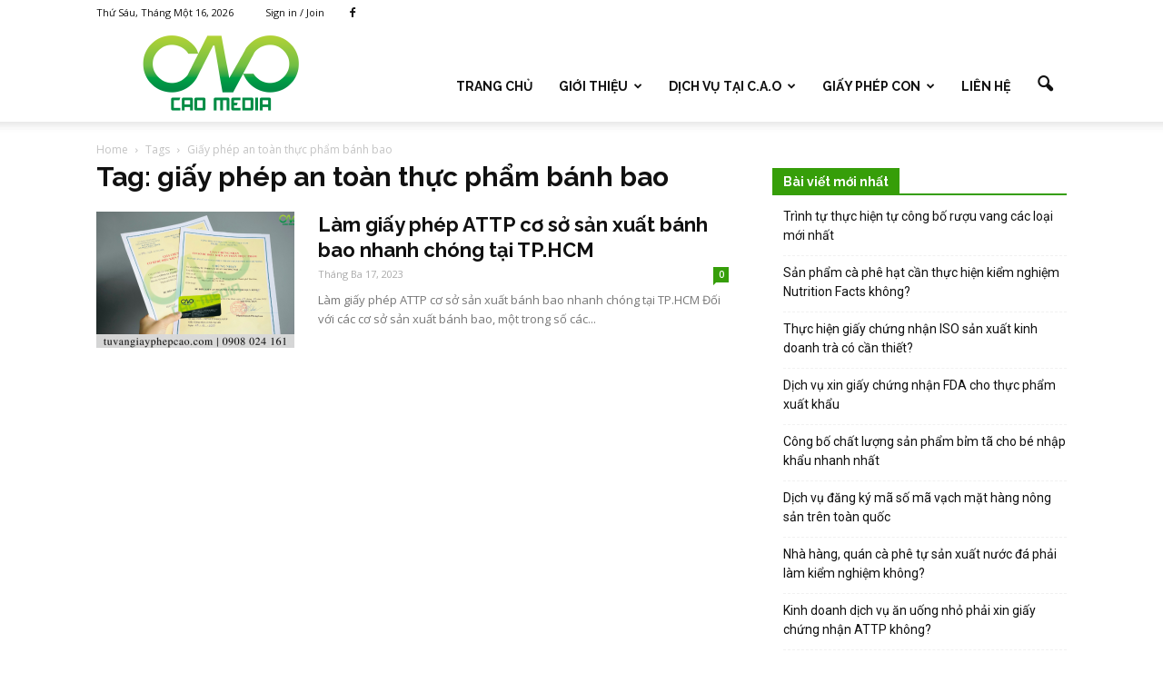

--- FILE ---
content_type: text/html; charset=UTF-8
request_url: https://giayphepkinhdoanhkhachsan.com/tag/giay-phep-an-toan-thuc-pham-banh-bao
body_size: 14085
content:
<!doctype html >
<!--[if IE 8]>    <html class="ie8" lang="en"> <![endif]-->
<!--[if IE 9]>    <html class="ie9" lang="en"> <![endif]-->
<!--[if gt IE 8]><!--> <html lang="vi" prefix="og: http://ogp.me/ns#"> <!--<![endif]-->
<head>
    <title>giấy phép an toàn thực phẩm bánh bao Archives - Dịch vụ giấy phép kinh doanh khách sạn</title>
    <meta charset="UTF-8" />
    <meta name="viewport" content="width=device-width, initial-scale=1.0">
    <link rel="pingback" href="https://giayphepkinhdoanhkhachsan.com/xmlrpc.php" />
    <link rel="icon" type="image/png" href="https://giayphepkinhdoanhkhachsan.com/wp-content/uploads/2016/04/Cao_media_favicon.png">
<!-- This site is optimized with the Yoast SEO plugin v8.1 - https://yoast.com/wordpress/plugins/seo/ -->
<link rel="canonical" href="https://giayphepkinhdoanhkhachsan.com/tag/giay-phep-an-toan-thuc-pham-banh-bao" />
<meta property="og:locale" content="vi_VN" />
<meta property="og:type" content="object" />
<meta property="og:title" content="giấy phép an toàn thực phẩm bánh bao Archives - Dịch vụ giấy phép kinh doanh khách sạn" />
<meta property="og:url" content="https://giayphepkinhdoanhkhachsan.com/tag/giay-phep-an-toan-thuc-pham-banh-bao" />
<meta property="og:site_name" content="Dịch vụ giấy phép kinh doanh khách sạn" />
<meta name="twitter:card" content="summary_large_image" />
<meta name="twitter:title" content="giấy phép an toàn thực phẩm bánh bao Archives - Dịch vụ giấy phép kinh doanh khách sạn" />
<!-- / Yoast SEO plugin. -->

<link rel="alternate" type="application/rss+xml" title="Dòng thông tin Dịch vụ giấy phép kinh doanh khách sạn &raquo;" href="https://giayphepkinhdoanhkhachsan.com/feed" />
<link rel="alternate" type="application/rss+xml" title="Dòng phản hồi Dịch vụ giấy phép kinh doanh khách sạn &raquo;" href="https://giayphepkinhdoanhkhachsan.com/comments/feed" />
<link rel="alternate" type="application/rss+xml" title="Dòng thông tin cho Thẻ Dịch vụ giấy phép kinh doanh khách sạn &raquo; giấy phép an toàn thực phẩm bánh bao" href="https://giayphepkinhdoanhkhachsan.com/tag/giay-phep-an-toan-thuc-pham-banh-bao/feed" />
<style type="text/css">
img.wp-smiley,
img.emoji {
	display: inline !important;
	border: none !important;
	box-shadow: none !important;
	height: 1em !important;
	width: 1em !important;
	margin: 0 .07em !important;
	vertical-align: -0.1em !important;
	background: none !important;
	padding: 0 !important;
}
</style>
<link rel='stylesheet' id='google_font_open_sans-css'  href='https://fonts.googleapis.com/css?family=Open+Sans%3A300italic%2C400italic%2C600italic%2C400%2C600%2C700&#038;subset=vietnamese&#038;ver=4.5.32' type='text/css' media='all' />
<link rel='stylesheet' id='google_font_roboto-css'  href='https://fonts.googleapis.com/css?family=Roboto%3A500%2C400italic%2C700%2C900%2C500italic%2C400%2C300&#038;subset=vietnamese&#038;ver=4.5.32' type='text/css' media='all' />
<link rel='stylesheet' id='google-fonts-style-css'  href='https://fonts.googleapis.com/css?family=Raleway%3A400%2C700&#038;subset=vietnamese&#038;ver=4.5.32' type='text/css' media='all' />
<link rel='stylesheet' id='js_composer_front-css'  href='https://giayphepkinhdoanhkhachsan.com/wp-content/plugins/js_composer/assets/css/js_composer.min.css?ver=4.11.2' type='text/css' media='all' />
<link rel='stylesheet' id='td-theme-css'  href='https://giayphepkinhdoanhkhachsan.com/wp-content/themes/Newspaper/style.css?ver=7.1.1' type='text/css' media='all' />
<link rel='stylesheet' id='td-theme-demo-style-css'  href='https://giayphepkinhdoanhkhachsan.com/wp-content/themes/Newspaper/includes/demos/health/demo_style.css?ver=7.1.1' type='text/css' media='all' />
      <script>
      if (document.location.protocol != "https:") {
          document.location = document.URL.replace(/^http:/i, "https:");
      }
      </script>
      <script type='text/javascript' src='https://giayphepkinhdoanhkhachsan.com/wp-includes/js/jquery/jquery.js?ver=1.12.4'></script>
<script type='text/javascript' src='https://giayphepkinhdoanhkhachsan.com/wp-includes/js/jquery/jquery-migrate.min.js?ver=1.4.1'></script>
<link rel='https://api.w.org/' href='https://giayphepkinhdoanhkhachsan.com/wp-json/' />
<link rel="EditURI" type="application/rsd+xml" title="RSD" href="https://giayphepkinhdoanhkhachsan.com/xmlrpc.php?rsd" />
<link rel="wlwmanifest" type="application/wlwmanifest+xml" href="https://giayphepkinhdoanhkhachsan.com/wp-includes/wlwmanifest.xml" /> 
<meta name="generator" content="WordPress 4.5.32" />
<script>
  (function(i,s,o,g,r,a,m){i['GoogleAnalyticsObject']=r;i[r]=i[r]||function(){
  (i[r].q=i[r].q||[]).push(arguments)},i[r].l=1*new Date();a=s.createElement(o),
  m=s.getElementsByTagName(o)[0];a.async=1;a.src=g;m.parentNode.insertBefore(a,m)
  })(window,document,'script','https://www.google-analytics.com/analytics.js','ga');

  ga('create', 'UA-78959274-1', 'auto');
  ga('send', 'pageview');

</script>


<meta name="google-site-verification" content="iQJop9mUxy7DXY0tBGYKPZRk63Z5oxrrS0UHkulsEy4" /><!--[if IE 7]>
<link rel="stylesheet" href="https://giayphepkinhdoanhkhachsan.com/wp-content/plugins/wp-review-pro/assets/css/wp-review-ie7.css">
<![endif]-->
<!--[if lt IE 9]><script src="https://html5shim.googlecode.com/svn/trunk/html5.js"></script><![endif]-->
    <meta name="generator" content="Powered by Visual Composer - drag and drop page builder for WordPress."/>
<!--[if lte IE 9]><link rel="stylesheet" type="text/css" href="https://giayphepkinhdoanhkhachsan.com/wp-content/plugins/js_composer/assets/css/vc_lte_ie9.min.css" media="screen"><![endif]--><!--[if IE  8]><link rel="stylesheet" type="text/css" href="https://giayphepkinhdoanhkhachsan.com/wp-content/plugins/js_composer/assets/css/vc-ie8.min.css" media="screen"><![endif]-->
<!-- JS generated by theme -->

<script>
    
    

	    var tdBlocksArray = []; //here we store all the items for the current page

	    //td_block class - each ajax block uses a object of this class for requests
	    function tdBlock() {
		    this.id = '';
		    this.block_type = 1; //block type id (1-234 etc)
		    this.atts = '';
		    this.td_column_number = '';
		    this.td_current_page = 1; //
		    this.post_count = 0; //from wp
		    this.found_posts = 0; //from wp
		    this.max_num_pages = 0; //from wp
		    this.td_filter_value = ''; //current live filter value
		    this.is_ajax_running = false;
		    this.td_user_action = ''; // load more or infinite loader (used by the animation)
		    this.header_color = '';
		    this.ajax_pagination_infinite_stop = ''; //show load more at page x
	    }


        // td_js_generator - mini detector
        (function(){
            var htmlTag = document.getElementsByTagName("html")[0];

            if ( navigator.userAgent.indexOf("MSIE 10.0") > -1 ) {
                htmlTag.className += ' ie10';
            }

            if ( !!navigator.userAgent.match(/Trident.*rv\:11\./) ) {
                htmlTag.className += ' ie11';
            }

            if ( /(iPad|iPhone|iPod)/g.test(navigator.userAgent) ) {
                htmlTag.className += ' td-md-is-ios';
            }

            var user_agent = navigator.userAgent.toLowerCase();
            if ( user_agent.indexOf("android") > -1 ) {
                htmlTag.className += ' td-md-is-android';
            }

            if ( -1 !== navigator.userAgent.indexOf('Mac OS X')  ) {
                htmlTag.className += ' td-md-is-os-x';
            }

            if ( /chrom(e|ium)/.test(navigator.userAgent.toLowerCase()) ) {
               htmlTag.className += ' td-md-is-chrome';
            }

            if ( -1 !== navigator.userAgent.indexOf('Firefox') ) {
                htmlTag.className += ' td-md-is-firefox';
            }

            if ( -1 !== navigator.userAgent.indexOf('Safari') && -1 === navigator.userAgent.indexOf('Chrome') ) {
                htmlTag.className += ' td-md-is-safari';
            }

        })();




        var tdLocalCache = {};

        ( function () {
            "use strict";

            tdLocalCache = {
                data: {},
                remove: function (resource_id) {
                    delete tdLocalCache.data[resource_id];
                },
                exist: function (resource_id) {
                    return tdLocalCache.data.hasOwnProperty(resource_id) && tdLocalCache.data[resource_id] !== null;
                },
                get: function (resource_id) {
                    return tdLocalCache.data[resource_id];
                },
                set: function (resource_id, cachedData) {
                    tdLocalCache.remove(resource_id);
                    tdLocalCache.data[resource_id] = cachedData;
                }
            };
        })();

    
    
var tds_login_sing_in_widget="show";
var td_viewport_interval_list=[{"limitBottom":767,"sidebarWidth":228},{"limitBottom":1018,"sidebarWidth":300},{"limitBottom":1140,"sidebarWidth":324}];
var td_animation_stack_effect="type0";
var tds_animation_stack=true;
var td_animation_stack_specific_selectors=".entry-thumb, img";
var td_animation_stack_general_selectors=".td-animation-stack img, .post img";
var tds_general_modal_image="yes";
var td_ajax_url="https:\/\/giayphepkinhdoanhkhachsan.com\/wp-admin\/admin-ajax.php?td_theme_name=Newspaper&v=7.1.1";
var td_get_template_directory_uri="https:\/\/giayphepkinhdoanhkhachsan.com\/wp-content\/themes\/Newspaper";
var tds_snap_menu="";
var tds_logo_on_sticky="";
var tds_header_style="7";
var td_please_wait="Please wait...";
var td_email_user_pass_incorrect="User or password incorrect!";
var td_email_user_incorrect="Email or username incorrect!";
var td_email_incorrect="Email incorrect!";
var tds_more_articles_on_post_enable="";
var tds_more_articles_on_post_time_to_wait="";
var tds_more_articles_on_post_pages_distance_from_top=0;
var tds_theme_color_site_wide="#369e09";
var tds_smart_sidebar="enabled";
var tdThemeName="Newspaper";
var td_magnific_popup_translation_tPrev="Previous (Left arrow key)";
var td_magnific_popup_translation_tNext="Next (Right arrow key)";
var td_magnific_popup_translation_tCounter="%curr% of %total%";
var td_magnific_popup_translation_ajax_tError="The content from %url% could not be loaded.";
var td_magnific_popup_translation_image_tError="The image #%curr% could not be loaded.";
var tdsDateFormat="l, F j, Y";
var tdDateNamesI18n={"month_names":["Th\u00e1ng M\u1ed9t","Th\u00e1ng Hai","Th\u00e1ng Ba","Th\u00e1ng T\u01b0","Th\u00e1ng N\u0103m","Th\u00e1ng S\u00e1u","Th\u00e1ng B\u1ea3y","Th\u00e1ng T\u00e1m","Th\u00e1ng Ch\u00edn","Th\u00e1ng M\u01b0\u1eddi","Th\u00e1ng M\u01b0\u1eddi M\u1ed9t","Th\u00e1ng M\u01b0\u1eddi Hai"],"month_names_short":["Th1","Th2","Th3","Th4","Th5","Th6","Th7","Th8","Th9","Th10","Th11","Th12"],"day_names":["Ch\u1ee7 Nh\u1eadt","Th\u1ee9 Hai","Th\u1ee9 Ba","Th\u1ee9 T\u01b0","Th\u1ee9 N\u0103m","Th\u1ee9 S\u00e1u","Th\u1ee9 B\u1ea3y"],"day_names_short":["CN","T2","T3","T4","T5","T6","T7"]};
var td_ad_background_click_link="";
var td_ad_background_click_target="";
</script>


<!-- Header style compiled by theme -->

<style>
    
.td-header-wrap .black-menu .sf-menu > .current-menu-item > a,
    .td-header-wrap .black-menu .sf-menu > .current-menu-ancestor > a,
    .td-header-wrap .black-menu .sf-menu > .current-category-ancestor > a,
    .td-header-wrap .black-menu .sf-menu > li > a:hover,
    .td-header-wrap .black-menu .sf-menu > .sfHover > a,
    .td-header-style-12 .td-header-menu-wrap-full,
    .sf-menu > .current-menu-item > a:after,
    .sf-menu > .current-menu-ancestor > a:after,
    .sf-menu > .current-category-ancestor > a:after,
    .sf-menu > li:hover > a:after,
    .sf-menu > .sfHover > a:after,
    .sf-menu ul .td-menu-item > a:hover,
    .sf-menu ul .sfHover > a,
    .sf-menu ul .current-menu-ancestor > a,
    .sf-menu ul .current-category-ancestor > a,
    .sf-menu ul .current-menu-item > a,
    .td-header-style-12 .td-affix,
    .header-search-wrap .td-drop-down-search:after,
    .header-search-wrap .td-drop-down-search .btn:hover,
    input[type=submit]:hover,
    .td-read-more a,
    .td-post-category:hover,
    .td-grid-style-1.td-hover-1 .td-big-grid-post:hover .td-post-category,
    .td-grid-style-5.td-hover-1 .td-big-grid-post:hover .td-post-category,
    .td_top_authors .td-active .td-author-post-count,
    .td_top_authors .td-active .td-author-comments-count,
    .td_top_authors .td_mod_wrap:hover .td-author-post-count,
    .td_top_authors .td_mod_wrap:hover .td-author-comments-count,
    .td-404-sub-sub-title a:hover,
    .td-search-form-widget .wpb_button:hover,
    .td-rating-bar-wrap div,
    .td_category_template_3 .td-current-sub-category,
    .mfp-content .td-login-wrap .btn,
    .mfp-content .td_display_err,
    .mfp-content .td_display_msg_ok,
    .dropcap,
    .td_wrapper_video_playlist .td_video_controls_playlist_wrapper,
    .wpb_default,
    .wpb_default:hover,
    .td-left-smart-list:hover,
    .td-right-smart-list:hover,
    .woocommerce-checkout .woocommerce input.button:hover,
    .woocommerce-page .woocommerce a.button:hover,
    .woocommerce-account div.woocommerce .button:hover,
    #bbpress-forums button:hover,
    .bbp_widget_login .button:hover,
    .td-footer-wrapper .td-post-category,
    .td-footer-wrapper .widget_product_search input[type="submit"]:hover,
    .woocommerce .product a.button:hover,
    .woocommerce .product #respond input#submit:hover,
    .woocommerce .checkout input#place_order:hover,
    .woocommerce .woocommerce.widget .button:hover,
    .single-product .product .summary .cart .button:hover,
    .woocommerce-cart .woocommerce table.cart .button:hover,
    .woocommerce-cart .woocommerce .shipping-calculator-form .button:hover,
    .td-next-prev-wrap a:hover,
    .td-load-more-wrap a:hover,
    .td-post-small-box a:hover,
    .page-nav .current,
    .page-nav:first-child > div,
    .td_category_template_8 .td-category-header .td-category a.td-current-sub-category,
    .td_category_template_4 .td-category-siblings .td-category a:hover,
    #bbpress-forums .bbp-pagination .current,
    #bbpress-forums #bbp-single-user-details #bbp-user-navigation li.current a,
    .td-theme-slider:hover .slide-meta-cat a,
    a.vc_btn-black:hover,
    .td-trending-now-wrapper:hover .td-trending-now-title,
    .td-scroll-up,
    .td-smart-list-button:hover,
    .td-weather-information:before,
    .td-weather-week:before,
    .td_block_exchange .td-exchange-header:before,
    .td_block_big_grid_9.td-grid-style-1 .td-post-category,
    .td_block_big_grid_9.td-grid-style-5 .td-post-category,
    .td-grid-style-6.td-hover-1 .td-module-thumb:after {
        background-color: #369e09;
    }

    .woocommerce .woocommerce-message .button:hover,
    .woocommerce .woocommerce-error .button:hover,
    .woocommerce .woocommerce-info .button:hover {
        background-color: #369e09 !important;
    }

    .woocommerce .product .onsale,
    .woocommerce.widget .ui-slider .ui-slider-handle {
        background: none #369e09;
    }

    .woocommerce.widget.widget_layered_nav_filters ul li a {
        background: none repeat scroll 0 0 #369e09 !important;
    }

    a,
    cite a:hover,
    .td_mega_menu_sub_cats .cur-sub-cat,
    .td-mega-span h3 a:hover,
    .td_mod_mega_menu:hover .entry-title a,
    .header-search-wrap .result-msg a:hover,
    .top-header-menu li a:hover,
    .top-header-menu .current-menu-item > a,
    .top-header-menu .current-menu-ancestor > a,
    .top-header-menu .current-category-ancestor > a,
    .td-social-icon-wrap > a:hover,
    .td-header-sp-top-widget .td-social-icon-wrap a:hover,
    .td-page-content blockquote p,
    .td-post-content blockquote p,
    .mce-content-body blockquote p,
    .comment-content blockquote p,
    .wpb_text_column blockquote p,
    .td_block_text_with_title blockquote p,
    .td_module_wrap:hover .entry-title a,
    .td-subcat-filter .td-subcat-list a:hover,
    .td-subcat-filter .td-subcat-dropdown a:hover,
    .td_quote_on_blocks,
    .dropcap2,
    .dropcap3,
    .td_top_authors .td-active .td-authors-name a,
    .td_top_authors .td_mod_wrap:hover .td-authors-name a,
    .td-post-next-prev-content a:hover,
    .author-box-wrap .td-author-social a:hover,
    .td-author-name a:hover,
    .td-author-url a:hover,
    .td_mod_related_posts:hover h3 > a,
    .td-post-template-11 .td-related-title .td-related-left:hover,
    .td-post-template-11 .td-related-title .td-related-right:hover,
    .td-post-template-11 .td-related-title .td-cur-simple-item,
    .td-post-template-11 .td_block_related_posts .td-next-prev-wrap a:hover,
    .comment-reply-link:hover,
    .logged-in-as a:hover,
    #cancel-comment-reply-link:hover,
    .td-search-query,
    .td-category-header .td-pulldown-category-filter-link:hover,
    .td-category-siblings .td-subcat-dropdown a:hover,
    .td-category-siblings .td-subcat-dropdown a.td-current-sub-category,
    .mfp-content .td-login-wrap .td-login-info-text a:hover,
    .widget a:hover,
    .widget_calendar tfoot a:hover,
    .woocommerce a.added_to_cart:hover,
    #bbpress-forums li.bbp-header .bbp-reply-content span a:hover,
    #bbpress-forums .bbp-forum-freshness a:hover,
    #bbpress-forums .bbp-topic-freshness a:hover,
    #bbpress-forums .bbp-forums-list li a:hover,
    #bbpress-forums .bbp-forum-title:hover,
    #bbpress-forums .bbp-topic-permalink:hover,
    #bbpress-forums .bbp-topic-started-by a:hover,
    #bbpress-forums .bbp-topic-started-in a:hover,
    #bbpress-forums .bbp-body .super-sticky li.bbp-topic-title .bbp-topic-permalink,
    #bbpress-forums .bbp-body .sticky li.bbp-topic-title .bbp-topic-permalink,
    .widget_display_replies .bbp-author-name,
    .widget_display_topics .bbp-author-name,
    .footer-text-wrap .footer-email-wrap a,
    .td-subfooter-menu li a:hover,
    .footer-social-wrap a:hover,
    a.vc_btn-black:hover,
    .td-smart-list-dropdown-wrap .td-smart-list-button:hover,
    .td_module_17 .td-read-more a:hover,
    .td_module_18 .td-read-more a:hover,
    .td_module_19 .td-post-author-name a:hover,
    .td-instagram-user a {
        color: #369e09;
    }

    .mfp-content .td_login_tab_focus,
    a.vc_btn-black.vc_btn_square_outlined:hover,
    a.vc_btn-black.vc_btn_outlined:hover,
    .td-mega-menu-page .wpb_content_element ul li a:hover {
        color: #369e09 !important;
    }

    .td-next-prev-wrap a:hover,
    .td-load-more-wrap a:hover,
    .td-post-small-box a:hover,
    .page-nav .current,
    .page-nav:first-child > div,
    .td_category_template_8 .td-category-header .td-category a.td-current-sub-category,
    .td_category_template_4 .td-category-siblings .td-category a:hover,
    #bbpress-forums .bbp-pagination .current,
    .mfp-content .td-login-panel-title,
    .post .td_quote_box,
    .page .td_quote_box,
    a.vc_btn-black:hover {
        border-color: #369e09;
    }

    .td_wrapper_video_playlist .td_video_currently_playing:after {
        border-color: #369e09 !important;
    }

    .header-search-wrap .td-drop-down-search:before {
        border-color: transparent transparent #369e09 transparent;
    }

    .block-title > span,
    .block-title > a,
    .block-title > label,
    .widgettitle,
    .widgettitle:after,
    .td-trending-now-title,
    .td-trending-now-wrapper:hover .td-trending-now-title,
    .wpb_tabs li.ui-tabs-active a,
    .wpb_tabs li:hover a,
    .vc_tta-container .vc_tta-color-grey.vc_tta-tabs-position-top.vc_tta-style-classic .vc_tta-tabs-container .vc_tta-tab.vc_active > a,
    .vc_tta-container .vc_tta-color-grey.vc_tta-tabs-position-top.vc_tta-style-classic .vc_tta-tabs-container .vc_tta-tab:hover > a,
    .td-related-title .td-cur-simple-item,
    .woocommerce .product .products h2,
    .td-subcat-filter .td-subcat-dropdown:hover .td-subcat-more {
    	background-color: #369e09;
    }

    .woocommerce div.product .woocommerce-tabs ul.tabs li.active {
    	background-color: #369e09 !important;
    }

    .block-title,
    .td-related-title,
    .wpb_tabs .wpb_tabs_nav,
    .vc_tta-container .vc_tta-color-grey.vc_tta-tabs-position-top.vc_tta-style-classic .vc_tta-tabs-container,
    .woocommerce div.product .woocommerce-tabs ul.tabs:before {
        border-color: #369e09;
    }
    .td_block_wrap .td-subcat-item .td-cur-simple-item {
	    color: #369e09;
	}


    
    .td-grid-style-4 .entry-title
    {
        background-color: rgba(54, 158, 9, 0.7);
    }

    
    .td-header-wrap .td-header-top-menu-full,
    .td-header-wrap .top-header-menu .sub-menu {
        background-color: #ffffff;
    }
    .td-header-style-8 .td-header-top-menu-full {
        background-color: transparent;
    }
    .td-header-style-8 .td-header-top-menu-full .td-header-top-menu {
        background-color: #ffffff;
        padding-left: 15px;
        padding-right: 15px;
    }

    .td-header-wrap .td-header-top-menu-full .td-header-top-menu,
    .td-header-wrap .td-header-top-menu-full {
        border-bottom: none;
    }


    
    .td-header-top-menu,
    .td-header-top-menu a,
    .td-header-wrap .td-header-top-menu-full .td-header-top-menu,
    .td-header-wrap .td-header-top-menu-full a,
    .td-header-style-8 .td-header-top-menu,
    .td-header-style-8 .td-header-top-menu a {
        color: #111111;
    }

    
    .top-header-menu .current-menu-item > a,
    .top-header-menu .current-menu-ancestor > a,
    .top-header-menu .current-category-ancestor > a,
    .top-header-menu li a:hover {
        color: #51e2cd;
    }

    
    .td-header-wrap .td-header-sp-top-widget .td-icon-font {
        color: #111111;
    }

    
    .td-header-wrap .td-header-sp-top-widget i.td-icon-font:hover {
        color: #51e2cd;
    }


    
    .td-header-wrap .td-header-menu-wrap-full,
    .sf-menu > .current-menu-ancestor > a,
    .sf-menu > .current-category-ancestor > a,
    .td-header-menu-wrap.td-affix,
    .td-header-style-3 .td-header-main-menu,
    .td-header-style-3 .td-affix .td-header-main-menu,
    .td-header-style-4 .td-header-main-menu,
    .td-header-style-4 .td-affix .td-header-main-menu,
    .td-header-style-8 .td-header-menu-wrap.td-affix,
    .td-header-style-8 .td-header-top-menu-full {
		background-color: #ffffff;
    }


    .td-boxed-layout .td-header-style-3 .td-header-menu-wrap,
    .td-boxed-layout .td-header-style-4 .td-header-menu-wrap {
    	background-color: #ffffff !important;
    }


    @media (min-width: 1019px) {
        .td-header-style-1 .td-header-sp-recs,
        .td-header-style-1 .td-header-sp-logo {
            margin-bottom: 28px;
        }
    }

    @media (min-width: 768px) and (max-width: 1018px) {
        .td-header-style-1 .td-header-sp-recs,
        .td-header-style-1 .td-header-sp-logo {
            margin-bottom: 14px;
        }
    }

    .td-header-style-7 .td-header-top-menu {
        border-bottom: none;
    }


    
    .sf-menu ul .td-menu-item > a:hover,
    .sf-menu ul .sfHover > a,
    .sf-menu ul .current-menu-ancestor > a,
    .sf-menu ul .current-category-ancestor > a,
    .sf-menu ul .current-menu-item > a,
    .sf-menu > .current-menu-item > a:after,
    .sf-menu > .current-menu-ancestor > a:after,
    .sf-menu > .current-category-ancestor > a:after,
    .sf-menu > li:hover > a:after,
    .sf-menu > .sfHover > a:after,
    .td_block_mega_menu .td-next-prev-wrap a:hover,
    .td-mega-span .td-post-category:hover,
    .td-header-wrap .black-menu .sf-menu > li > a:hover,
    .td-header-wrap .black-menu .sf-menu > .current-menu-ancestor > a,
    .td-header-wrap .black-menu .sf-menu > .sfHover > a,
    .header-search-wrap .td-drop-down-search:after,
    .header-search-wrap .td-drop-down-search .btn:hover,
    .td-header-wrap .black-menu .sf-menu > .current-menu-item > a,
    .td-header-wrap .black-menu .sf-menu > .current-menu-ancestor > a,
    .td-header-wrap .black-menu .sf-menu > .current-category-ancestor > a {
        background-color: #51e2cd;
    }


    .td_block_mega_menu .td-next-prev-wrap a:hover {
        border-color: #51e2cd;
    }

    .header-search-wrap .td-drop-down-search:before {
        border-color: transparent transparent #51e2cd transparent;
    }

    .td_mega_menu_sub_cats .cur-sub-cat,
    .td_mod_mega_menu:hover .entry-title a {
        color: #51e2cd;
    }


    
    .td-header-wrap .td-header-menu-wrap .sf-menu > li > a,
    .td-header-wrap .header-search-wrap .td-icon-search {
        color: #111111;
    }


    
    .td-footer-wrapper {
        background-color: #004902;
    }

    
    .post .td-post-header .entry-title {
        color: #222222;
    }
    .td_module_15 .entry-title a {
        color: #222222;
    }

    
    .td-footer-wrapper::before {
        background-size: 100% auto;
    }

    
    .td-footer-wrapper::before {
        opacity: 0.3;
    }



    
    ul.sf-menu > .td-menu-item > a {
        font-family:Raleway;
	
    }
    
    .sf-menu ul .td-menu-item a {
        font-family:Raleway;
	
    }
	
    .td-mobile-content .td-mobile-main-menu > li > a {
        font-family:Raleway;
	
    }
    
    .td-mobile-content .sub-menu a {
        font-family:Raleway;
	
    }



	
    .block-title > span,
    .block-title > a,
    .widgettitle,
    .td-trending-now-title,
    .wpb_tabs li a,
    .vc_tta-container .vc_tta-color-grey.vc_tta-tabs-position-top.vc_tta-style-classic .vc_tta-tabs-container .vc_tta-tab > a,
    .td-related-title a,
    .woocommerce div.product .woocommerce-tabs ul.tabs li a,
    .woocommerce .product .products h2 {
        font-family:Raleway;
	font-weight:bold;
	
    }
    
	.td_module_wrap .td-module-title {
		font-family:Raleway;
	
	}
     
    .td_module_1 .td-module-title {
    	font-weight:bold;
	
    }
    
    .td_module_2 .td-module-title {
    	font-weight:bold;
	
    }
    
    .td_module_3 .td-module-title {
    	font-weight:bold;
	
    }
    
    .td_module_4 .td-module-title {
    	font-weight:bold;
	
    }
    
    .td_module_5 .td-module-title {
    	font-weight:bold;
	
    }
    
    .td_module_6 .td-module-title {
    	font-weight:bold;
	
    }
    
    .td_module_7 .td-module-title {
    	font-weight:bold;
	
    }
    
    .td_module_8 .td-module-title {
    	font-weight:bold;
	
    }
    
    .td_module_9 .td-module-title {
    	font-weight:bold;
	
    }
    
    .td_module_10 .td-module-title {
    	font-weight:bold;
	
    }
    
    .td_module_11 .td-module-title {
    	font-weight:bold;
	
    }
    
    .td_module_12 .td-module-title {
    	font-weight:bold;
	
    }
    
    .td_module_13 .td-module-title {
    	font-weight:bold;
	
    }
    
    .td_module_14 .td-module-title {
    	font-weight:bold;
	
    }
    
    .td_module_15 .entry-title {
    	font-weight:bold;
	
    }
    
    .td_module_16 .td-module-title {
    	font-weight:bold;
	
    }
    
	.td_block_trending_now .entry-title a,
	.td-theme-slider .td-module-title a,
    .td-big-grid-post .entry-title {
		font-family:Raleway;
	
	}
    
    .td_module_mx1 .td-module-title a {
    	font-weight:bold;
	
    }
    
    .td_module_mx2 .td-module-title a {
    	font-weight:bold;
	
    }
    
    .td_module_mx3 .td-module-title a {
    	font-weight:bold;
	
    }
    
    .td_module_mx4 .td-module-title a {
    	font-weight:bold;
	
    }
    
    .td_module_mx7 .td-module-title a {
    	font-weight:bold;
	
    }
    
    .td_module_mx8 .td-module-title a {
    	font-weight:bold;
	
    }
    
    .td_block_trending_now .entry-title a {
    	font-weight:bold;
	
    }
    
    .td-theme-slider.iosSlider-col-1 .td-module-title a {
        font-weight:bold;
	
    }
    
    .td-theme-slider.iosSlider-col-2 .td-module-title a {
        font-weight:bold;
	
    }
    
    .td-theme-slider.iosSlider-col-3 .td-module-title a {
        font-weight:bold;
	
    }
    
    .td-big-grid-post.td-big-thumb .td-big-grid-meta,
    .td-big-thumb .td-big-grid-meta .entry-title {
        font-weight:bold;
	
    }
    
    .td-big-grid-post.td-medium-thumb .td-big-grid-meta,
    .td-medium-thumb .td-big-grid-meta .entry-title {
        font-weight:bold;
	
    }
    
    .td-big-grid-post.td-small-thumb .td-big-grid-meta,
    .td-small-thumb .td-big-grid-meta .entry-title {
        font-weight:bold;
	
    }
    
    .td-big-grid-post.td-tiny-thumb .td-big-grid-meta,
    .td-tiny-thumb .td-big-grid-meta .entry-title {
        font-weight:bold;
	
    }
    
    .homepage-post .td-post-template-8 .td-post-header .entry-title {
        font-weight:bold;
	
    }


    
	.post .td-post-header .entry-title {
		font-family:Raleway;
	
	}
    
    .td-post-template-default .td-post-header .entry-title {
        font-weight:bold;
	
    }
    
    .td-post-template-1 .td-post-header .entry-title {
        font-weight:bold;
	
    }
    
    .td-post-template-2 .td-post-header .entry-title {
        font-weight:bold;
	
    }
    
    .td-post-template-3 .td-post-header .entry-title {
        font-weight:bold;
	
    }
    
    .td-post-template-4 .td-post-header .entry-title {
        font-weight:bold;
	
    }
    
    .td-post-template-5 .td-post-header .entry-title {
        font-weight:bold;
	
    }
    
    .td-post-template-6 .td-post-header .entry-title {
        font-weight:bold;
	
    }
    
    .td-post-template-7 .td-post-header .entry-title {
        font-weight:bold;
	
    }
    
    .td-post-template-8 .td-post-header .entry-title {
        font-weight:bold;
	
    }
    
    .td-post-template-9 .td-post-header .entry-title {
        font-weight:bold;
	
    }
    
    .td-post-template-10 .td-post-header .entry-title {
        font-weight:bold;
	
    }
    
    .td-post-template-11 .td-post-header .entry-title {
        font-weight:bold;
	
    }
    
    .td-post-template-12 .td-post-header .entry-title {
        font-weight:bold;
	
    }
    
    .td-page-title,
    .woocommerce-page .page-title,
    .td-category-title-holder .td-page-title {
    	font-family:Raleway;
	font-weight:bold;
	
    }



/* Style generated by theme for demo: health */

.td-health .td-module-comments a {
        	background-color: #369e09;
    	}
    	.td-health .td-module-comments a:after {
        	border-color: #369e09 transparent transparent transparent;
    	}

    	
    	.td-health .td-header-style-6 .sf-menu > li > a:hover,
	    .td-health .td-header-style-6 .sf-menu > .sfHover > a,
	    .td-health .td-header-style-6 .sf-menu > .current-menu-item > a,
	    .td-health .td-header-style-6 .sf-menu > .current-menu-ancestor > a,
	    .td-health .td-header-style-6 .sf-menu > .current-category-ancestor > a {
	        color: #51e2cd !important;
	    }
</style>

<noscript><style type="text/css"> .wpb_animate_when_almost_visible { opacity: 1; }</style></noscript></head>

<body data-rsssl=1 class="archive tag tag-giay-phep-an-toan-thuc-pham-banh-bao tag-10139 td-health white-menu wpb-js-composer js-comp-ver-4.11.2 vc_responsive td-animation-stack-type0 td-full-layout" itemscope="itemscope" itemtype="https://schema.org/WebPage">

        <div class="td-scroll-up"><i class="td-icon-menu-up"></i></div>
    
    <div class="td-menu-background"></div>
<div id="td-mobile-nav">
    <div class="td-mobile-container">
        <!-- mobile menu top section -->
        <div class="td-menu-socials-wrap">
            <!-- socials -->
            <div class="td-menu-socials">
                
        <span class="td-social-icon-wrap">
            <a target="_blank" href="https://www.facebook.com/giayphepvesinhantoanthucpham/" title="Facebook">
                <i class="td-icon-font td-icon-facebook"></i>
            </a>
        </span>            </div>
            <!-- close button -->
            <div class="td-mobile-close">
                <a href="#"><i class="td-icon-close-mobile"></i></a>
            </div>
        </div>

        <!-- login section -->
                    <div class="td-menu-login-section">
                
    <div class="td-guest-wrap">
        <div class="td-menu-avatar"><div class="td-avatar-container"><img alt='' src='https://secure.gravatar.com/avatar/?s=80&#038;d=mm&#038;r=g' srcset='https://secure.gravatar.com/avatar/?s=160&amp;d=mm&amp;r=g 2x' class='avatar avatar-80 photo avatar-default' height='80' width='80' /></div></div>
        <div class="td-menu-login"><a id="login-link-mob">Sign in</a></div>
    </div>
            </div>
        
        <!-- menu section -->
        <div class="td-mobile-content">
            <div class="menu-header-menu-container"><ul id="menu-header-menu" class="td-mobile-main-menu"><li id="menu-item-9" class="menu-item menu-item-type-post_type menu-item-object-page menu-item-first menu-item-9"><a href="https://giayphepkinhdoanhkhachsan.com/">TRANG CHỦ</a></li>
<li id="menu-item-791" class="menu-item menu-item-type-taxonomy menu-item-object-category menu-item-791"><a href="https://giayphepkinhdoanhkhachsan.com/category/gioi-thieu">Giới thiệu</a></li>
<li id="menu-item-920" class="menu-item menu-item-type-taxonomy menu-item-object-category menu-item-has-children menu-item-920"><a href="https://giayphepkinhdoanhkhachsan.com/category/dich-vu-khac">DỊCH VỤ TẠI C.A.O<i class="td-icon-menu-right td-element-after"></i></a>
<ul class="sub-menu">
	<li id="menu-item-795" class="menu-item menu-item-type-taxonomy menu-item-object-category menu-item-795"><a href="https://giayphepkinhdoanhkhachsan.com/category/giay-phep-ve-sinh-an-toan-thuc-pham">Giấy phép vệ sinh an toàn thực phẩm</a></li>
	<li id="menu-item-921" class="menu-item menu-item-type-taxonomy menu-item-object-category menu-item-921"><a href="https://giayphepkinhdoanhkhachsan.com/category/dich-vu-khac/cong-bo-chat-luong-san-pham">Công bố chất lượng sản phẩm</a></li>
	<li id="menu-item-1367" class="menu-item menu-item-type-taxonomy menu-item-object-category menu-item-1367"><a href="https://giayphepkinhdoanhkhachsan.com/category/giay-phep-kinh-doanh-ruou-thuoc-la">Giấy phép kinh doanh rượu &#8211; thuốc lá</a></li>
	<li id="menu-item-1365" class="menu-item menu-item-type-taxonomy menu-item-object-category menu-item-1365"><a href="https://giayphepkinhdoanhkhachsan.com/category/giay-chung-nhan-luu-hanh-tu-do-cfs">Giấy chứng nhận lưu hành tự do cfs</a></li>
	<li id="menu-item-3162" class="menu-item menu-item-type-taxonomy menu-item-object-category menu-item-3162"><a href="https://giayphepkinhdoanhkhachsan.com/category/dich-vu-khac/giay-chung-nhan-y-te-hc-dich-vu-khac">Giấy chứng nhận Y Tế (HC)</a></li>
	<li id="menu-item-923" class="menu-item menu-item-type-taxonomy menu-item-object-category menu-item-923"><a href="https://giayphepkinhdoanhkhachsan.com/category/dich-vu-khac/giay-chung-nhan-co-so-du-dieu-kien-attp">Giấy chứng nhận cơ sở đủ điều kiện ATTP</a></li>
	<li id="menu-item-1368" class="menu-item menu-item-type-taxonomy menu-item-object-category menu-item-1368"><a href="https://giayphepkinhdoanhkhachsan.com/category/giay-phep-quang-cao">Giấy phép quảng cáo</a></li>
	<li id="menu-item-1369" class="menu-item menu-item-type-taxonomy menu-item-object-category menu-item-1369"><a href="https://giayphepkinhdoanhkhachsan.com/category/ma-so-ma-vach">Mã số mã vạch</a></li>
	<li id="menu-item-922" class="menu-item menu-item-type-taxonomy menu-item-object-category menu-item-922"><a href="https://giayphepkinhdoanhkhachsan.com/category/dich-vu-khac/dang-ky-nhan-hieu-logo-doc-quyen">Đăng ký nhãn hiệu/ logo độc quyền</a></li>
	<li id="menu-item-3169" class="menu-item menu-item-type-taxonomy menu-item-object-category menu-item-3169"><a href="https://giayphepkinhdoanhkhachsan.com/category/dang-ky-ban-quyen-tac-gia">Đăng ký bản quyền tác giả</a></li>
	<li id="menu-item-3170" class="menu-item menu-item-type-taxonomy menu-item-object-category menu-item-3170"><a href="https://giayphepkinhdoanhkhachsan.com/category/giay-chung-nhan-gmp">Giấy chứng nhận GMP</a></li>
	<li id="menu-item-1443" class="menu-item menu-item-type-taxonomy menu-item-object-category menu-item-1443"><a href="https://giayphepkinhdoanhkhachsan.com/category/giay-phep-kinh-doanh-hoa-chat">Giấy phép kinh doanh hoá chất</a></li>
</ul>
</li>
<li id="menu-item-66" class="menu-item menu-item-type-taxonomy menu-item-object-category menu-item-has-children menu-item-66"><a href="https://giayphepkinhdoanhkhachsan.com/category/giay-phep-con-kinh-doanh-khach-san">GIẤY PHÉP CON<i class="td-icon-menu-right td-element-after"></i></a>
<ul class="sub-menu">
	<li id="menu-item-792" class="menu-item menu-item-type-taxonomy menu-item-object-category menu-item-792"><a href="https://giayphepkinhdoanhkhachsan.com/category/giay-phep-an-ninh-trat-tu">Giấy phép an ninh trật tự</a></li>
	<li id="menu-item-794" class="menu-item menu-item-type-taxonomy menu-item-object-category menu-item-794"><a href="https://giayphepkinhdoanhkhachsan.com/category/giay-phep-phong-chay-chua-chay">Giấy phép phòng cháy chữa cháy</a></li>
	<li id="menu-item-793" class="menu-item menu-item-type-taxonomy menu-item-object-category menu-item-793"><a href="https://giayphepkinhdoanhkhachsan.com/category/giay-phep-moi-truong">Giấy phép môi trường</a></li>
	<li id="menu-item-1366" class="menu-item menu-item-type-taxonomy menu-item-object-category menu-item-1366"><a href="https://giayphepkinhdoanhkhachsan.com/category/giay-phep-dang-ky-kinh-doanh">Giấy phép đăng ký kinh doanh</a></li>
</ul>
</li>
<li id="menu-item-45" class="menu-item menu-item-type-post_type menu-item-object-page menu-item-45"><a href="https://giayphepkinhdoanhkhachsan.com/lien-he">LIÊN HỆ</a></li>
</ul></div>        </div>
    </div>

    <!-- register/login section -->
            <div id="login-form-mobile" class="td-register-section">
            
            <div id="td-login-mob" class="td-login-animation td-login-hide-mob">
            	<!-- close button -->
	            <div class="td-login-close">
	                <a href="#" class="td-back-button"><i class="td-icon-read-down"></i></a>
	                <div class="td-login-title">Sign in</div>
	                <!-- close button -->
		            <div class="td-mobile-close">
		                <a href="#"><i class="td-icon-close-mobile"></i></a>
		            </div>
	            </div>
	            <div class="td-login-form-wrap">
	                <div class="td-login-panel-title"><span>Welcome!</span>Log into your account</div>
	                <div class="td_display_err"></div>
	                <div class="td-login-inputs"><input class="td-login-input" type="text" name="login_email" id="login_email-mob" value="" required><label>your username</label></div>
	                <div class="td-login-inputs"><input class="td-login-input" type="password" name="login_pass" id="login_pass-mob" value="" required><label>your password</label></div>
	                <input type="button" name="login_button" id="login_button-mob" class="td-login-button" value="LOG IN">
	                <div class="td-login-info-text"><a href="#" id="forgot-pass-link-mob">Forgot your password?</a></div>
                </div>
            </div>

            

            <div id="td-forgot-pass-mob" class="td-login-animation td-login-hide-mob">
                <!-- close button -->
	            <div class="td-forgot-pass-close">
	                <a href="#" class="td-back-button"><i class="td-icon-read-down"></i></a>
	                <div class="td-login-title">Password recovery</div>
	            </div>
	            <div class="td-login-form-wrap">
	                <div class="td-login-panel-title">Recover your password</div>
	                <div class="td_display_err"></div>
	                <div class="td-login-inputs"><input class="td-login-input" type="text" name="forgot_email" id="forgot_email-mob" value="" required><label>your email</label></div>
	                <input type="button" name="forgot_button" id="forgot_button-mob" class="td-login-button" value="Send My Pass">
                </div>
            </div>
        </div>
    </div>    <div class="td-search-background"></div>
<div class="td-search-wrap-mob">
	<div class="td-drop-down-search" aria-labelledby="td-header-search-button">
		<form method="get" class="td-search-form" action="https://giayphepkinhdoanhkhachsan.com/">
			<!-- close button -->
			<div class="td-search-close">
				<a href="#"><i class="td-icon-close-mobile"></i></a>
			</div>
			<div role="search" class="td-search-input">
				<span>Search</span>
				<input id="td-header-search-mob" type="text" value="" name="s" autocomplete="off" />
			</div>
		</form>
		<div id="td-aj-search-mob"></div>
	</div>
</div>    
    
    <div id="td-outer-wrap">
    
        <!--
Header style 7
-->

<div class="td-header-wrap td-header-style-7">
        <div class="td-header-top-menu-full">
        <div class="td-container td-header-row td-header-top-menu">
            
    <div class="top-bar-style-3">
        
<div class="td-header-sp-top-menu">


	        <div class="td_data_time">
            <div style="visibility:hidden;">

                Thứ Sáu, Tháng Một 16, 2026
            </div>
        </div>
    <ul class="top-header-menu td_ul_login"><li class="menu-item"><a class="td-login-modal-js menu-item" href="#login-form" data-effect="mpf-td-login-effect">Sign in / Join</a><span class="td-sp-ico-login td_sp_login_ico_style"></span></li></ul></div>
        <div class="td-header-sp-top-widget">
    
        <span class="td-social-icon-wrap">
            <a target="_blank" href="https://www.facebook.com/giayphepvesinhantoanthucpham/" title="Facebook">
                <i class="td-icon-font td-icon-facebook"></i>
            </a>
        </span></div>
    </div>

<!-- LOGIN MODAL -->

                <div  id="login-form" class="white-popup-block mfp-hide mfp-with-anim">
                    <ul class="td-login-tabs">
                        <li><a id="login-link" class="td_login_tab_focus">LOG IN</a></li>
                    </ul>



                    <div class="td-login-wrap">
                        <div class="td_display_err"></div>

                        <div id="td-login-div" class="">
                            <div class="td-login-panel-title">Welcome! Log into your account</div>
                            <input class="td-login-input" type="text" name="login_email" id="login_email" placeholder="your username" value="" required>
                            <input class="td-login-input" type="password" name="login_pass" id="login_pass" value="" placeholder="your password" required>
                            <input type="button" name="login_button" id="login_button" class="wpb_button btn td-login-button" value="Log In">


                            <div class="td-login-info-text"><a href="#" id="forgot-pass-link">Forgot your password?</a></div>


                        </div>

                        

                         <div id="td-forgot-pass-div" class="td-display-none">
                            <div class="td-login-panel-title">Recover your password</div>
                            <input class="td-login-input" type="text" name="forgot_email" id="forgot_email" placeholder="your email" value="" required>
                            <input type="button" name="forgot_button" id="forgot_button" class="wpb_button btn td-login-button" value="Send My Pass">
                        </div>




                    </div>
                </div>
                        </div>
    </div>
    
    <div class="td-header-menu-wrap-full">
        <div class="td-header-menu-wrap td-header-gradient">
            <div class="td-container td-header-row td-header-main-menu">
                <div class="td-header-sp-logo">
                            <a class="td-main-logo" href="https://giayphepkinhdoanhkhachsan.com/">
            <img class="td-retina-data" data-retina="https://giayphepkinhdoanhkhachsan.com/wp-content/uploads/2016/04/Cao_media_logo_retina-300x99.png" src="https://giayphepkinhdoanhkhachsan.com/wp-content/uploads/2016/04/Cao_media_logo.png" alt="" title="HEALTH & FITNESS"/>
            <span class="td-visual-hidden">Dịch vụ giấy phép kinh doanh khách sạn</span>
        </a>
                    </div>
                    <div id="td-header-menu" role="navigation">
    <div id="td-top-mobile-toggle"><a href="#"><i class="td-icon-font td-icon-mobile"></i></a></div>
    <div class="td-main-menu-logo td-logo-in-header">
        		<a class="td-mobile-logo td-sticky-disable" href="https://giayphepkinhdoanhkhachsan.com/">
			<img class="td-retina-data" data-retina="https://giayphepkinhdoanhkhachsan.com/wp-content/uploads/2016/04/Cao_media_logo_mobile_retina.png" src="https://giayphepkinhdoanhkhachsan.com/wp-content/uploads/2016/04/Cao_media_logo_mobile.png" alt="" title="HEALTH & FITNESS"/>
		</a>
			<a class="td-header-logo td-sticky-disable" href="https://giayphepkinhdoanhkhachsan.com/">
			<img class="td-retina-data" data-retina="https://giayphepkinhdoanhkhachsan.com/wp-content/uploads/2016/04/Cao_media_logo_retina-300x99.png" src="https://giayphepkinhdoanhkhachsan.com/wp-content/uploads/2016/04/Cao_media_logo.png" alt="" title="HEALTH & FITNESS"/>
		</a>
	    </div>
    <div class="menu-header-menu-container"><ul id="menu-header-menu-1" class="sf-menu"><li class="menu-item menu-item-type-post_type menu-item-object-page menu-item-first td-menu-item td-normal-menu menu-item-9"><a href="https://giayphepkinhdoanhkhachsan.com/">TRANG CHỦ</a></li>
<li class="menu-item menu-item-type-taxonomy menu-item-object-category td-menu-item td-mega-menu menu-item-791"><a href="https://giayphepkinhdoanhkhachsan.com/category/gioi-thieu">Giới thiệu</a>
<ul class="sub-menu">
	<li id="menu-item-0" class="menu-item-0"><div class="td-container-border"><div class="td-mega-grid"><script>var block_td_uid_1_696a3ec2c4c8f = new tdBlock();
block_td_uid_1_696a3ec2c4c8f.id = "td_uid_1_696a3ec2c4c8f";
block_td_uid_1_696a3ec2c4c8f.atts = '{"limit":"5","sort":"","post_ids":"","tag_slug":"","autors_id":"","installed_post_types":"","category_id":"34","category_ids":"","custom_title":"","custom_url":"","show_child_cat":30,"sub_cat_ajax":"","ajax_pagination":"next_prev","header_color":"","header_text_color":"","ajax_pagination_infinite_stop":"","td_column_number":3,"td_ajax_preloading":"","td_ajax_filter_type":"td_category_ids_filter","td_ajax_filter_ids":"","td_filter_default_txt":"All","color_preset":"","border_top":"","class":"td_uid_1_696a3ec2c4c8f_rand","offset":"","live_filter":"","live_filter_cur_post_id":"","live_filter_cur_post_author":""}';
block_td_uid_1_696a3ec2c4c8f.td_column_number = "3";
block_td_uid_1_696a3ec2c4c8f.block_type = "td_block_mega_menu";
block_td_uid_1_696a3ec2c4c8f.post_count = "3";
block_td_uid_1_696a3ec2c4c8f.found_posts = "3";
block_td_uid_1_696a3ec2c4c8f.header_color = "";
block_td_uid_1_696a3ec2c4c8f.ajax_pagination_infinite_stop = "";
block_td_uid_1_696a3ec2c4c8f.max_num_pages = "1";
tdBlocksArray.push(block_td_uid_1_696a3ec2c4c8f);
</script><div class="td_block_wrap td_block_mega_menu td_uid_1_696a3ec2c4c8f_rand td-no-subcats td_with_ajax_pagination td-pb-border-top"  data-td-block-uid="td_uid_1_696a3ec2c4c8f" ><div id=td_uid_1_696a3ec2c4c8f class="td_block_inner"><div class="td-mega-row"><div class="td-mega-span">
        <div class="td_module_mega_menu td_mod_mega_menu">
            <div class="td-module-image">
                <div class="td-module-thumb"><a href="https://giayphepkinhdoanhkhachsan.com/dang-ky-giay-phep-kinh-doanh-khach-san-tai-tphcm.html" rel="bookmark" title="Hướng dẫn đăng ký giấy phép kinh doanh khách sạn tại TPHCM"><img width="218" height="150" class="entry-thumb" src="https://giayphepkinhdoanhkhachsan.com/wp-content/uploads/2022/07/dang-ky-giay-phep-kinh-doanh-khach-san-tai-tphcm-218x150.png" alt="" title="Hướng dẫn đăng ký giấy phép kinh doanh khách sạn tại TPHCM"/></a></div>                <a href="https://giayphepkinhdoanhkhachsan.com/category/giay-phep-dang-ky-kinh-doanh" class="td-post-category">Giấy phép đăng ký kinh doanh</a>            </div>

            <div class="item-details">
                <h3 class="entry-title td-module-title"><a href="https://giayphepkinhdoanhkhachsan.com/dang-ky-giay-phep-kinh-doanh-khach-san-tai-tphcm.html" rel="bookmark" title="Hướng dẫn đăng ký giấy phép kinh doanh khách sạn tại TPHCM">Hướng dẫn đăng ký giấy phép kinh doanh khách sạn tại&#8230;</a></h3>            </div>
        </div>
        </div><div class="td-mega-span">
        <div class="td_module_mega_menu td_mod_mega_menu">
            <div class="td-module-image">
                <div class="td-module-thumb"><a href="https://giayphepkinhdoanhkhachsan.com/cac-giay-phep-de-kinh-doanh-quan-bun-bo.html" rel="bookmark" title="Hướng dẫn thực hiện các giấy phép để kinh doanh quán bún bò tại Tp HCM"><img width="218" height="150" class="entry-thumb" src="https://giayphepkinhdoanhkhachsan.com/wp-content/uploads/2019/09/cac-giay-phep-de-kinh-doanh-quan-bun-bo-218x150.png" alt="" title="Hướng dẫn thực hiện các giấy phép để kinh doanh quán bún bò tại Tp HCM"/></a></div>                <a href="https://giayphepkinhdoanhkhachsan.com/category/dich-vu-khac/giay-chung-nhan-co-so-du-dieu-kien-attp" class="td-post-category">Giấy chứng nhận cơ sở đủ điều kiện ATTP</a>            </div>

            <div class="item-details">
                <h3 class="entry-title td-module-title"><a href="https://giayphepkinhdoanhkhachsan.com/cac-giay-phep-de-kinh-doanh-quan-bun-bo.html" rel="bookmark" title="Hướng dẫn thực hiện các giấy phép để kinh doanh quán bún bò tại Tp HCM">Hướng dẫn thực hiện các giấy phép để kinh doanh quán&#8230;</a></h3>            </div>
        </div>
        </div><div class="td-mega-span">
        <div class="td_module_mega_menu td_mod_mega_menu">
            <div class="td-module-image">
                <div class="td-module-thumb"><a href="https://giayphepkinhdoanhkhachsan.com/danh-sach-phong-kiem-nghiem-duoc-chi-dinhcong-nhan-tai-ho-chi-minh.html" rel="bookmark" title="Danh sách phòng kiểm nghiệm được chỉ định/công nhận tại Hồ Chí Minh"><img width="218" height="150" class="entry-thumb" src="https://giayphepkinhdoanhkhachsan.com/wp-content/uploads/2018/05/dachsachphongchidinh-hcm-218x150.jpg" alt="kiemnghiem" title="Danh sách phòng kiểm nghiệm được chỉ định/công nhận tại Hồ Chí Minh"/></a></div>                <a href="https://giayphepkinhdoanhkhachsan.com/category/giay-phep-ve-sinh-an-toan-thuc-pham" class="td-post-category">Giấy phép vệ sinh an toàn thực phẩm</a>            </div>

            <div class="item-details">
                <h3 class="entry-title td-module-title"><a href="https://giayphepkinhdoanhkhachsan.com/danh-sach-phong-kiem-nghiem-duoc-chi-dinhcong-nhan-tai-ho-chi-minh.html" rel="bookmark" title="Danh sách phòng kiểm nghiệm được chỉ định/công nhận tại Hồ Chí Minh">Danh sách phòng kiểm nghiệm được chỉ định/công nhận tại Hồ&#8230;</a></h3>            </div>
        </div>
        </div></div></div><div class="td-next-prev-wrap"><a href="#" class="td-ajax-prev-page ajax-page-disabled" id="prev-page-td_uid_1_696a3ec2c4c8f" data-td_block_id="td_uid_1_696a3ec2c4c8f"><i class="td-icon-font td-icon-menu-left"></i></a><a href="#"  class="td-ajax-next-page ajax-page-disabled" id="next-page-td_uid_1_696a3ec2c4c8f" data-td_block_id="td_uid_1_696a3ec2c4c8f"><i class="td-icon-font td-icon-menu-right"></i></a></div><div class="clearfix"></div></div> <!-- ./block1 --></div></div></li>
</ul>
</li>
<li class="menu-item menu-item-type-taxonomy menu-item-object-category menu-item-has-children td-menu-item td-normal-menu menu-item-920"><a href="https://giayphepkinhdoanhkhachsan.com/category/dich-vu-khac">DỊCH VỤ TẠI C.A.O</a>
<ul class="sub-menu">
	<li class="menu-item menu-item-type-taxonomy menu-item-object-category td-menu-item td-normal-menu menu-item-795"><a href="https://giayphepkinhdoanhkhachsan.com/category/giay-phep-ve-sinh-an-toan-thuc-pham">Giấy phép vệ sinh an toàn thực phẩm</a></li>
	<li class="menu-item menu-item-type-taxonomy menu-item-object-category td-menu-item td-normal-menu menu-item-921"><a href="https://giayphepkinhdoanhkhachsan.com/category/dich-vu-khac/cong-bo-chat-luong-san-pham">Công bố chất lượng sản phẩm</a></li>
	<li class="menu-item menu-item-type-taxonomy menu-item-object-category td-menu-item td-normal-menu menu-item-1367"><a href="https://giayphepkinhdoanhkhachsan.com/category/giay-phep-kinh-doanh-ruou-thuoc-la">Giấy phép kinh doanh rượu &#8211; thuốc lá</a></li>
	<li class="menu-item menu-item-type-taxonomy menu-item-object-category td-menu-item td-normal-menu menu-item-1365"><a href="https://giayphepkinhdoanhkhachsan.com/category/giay-chung-nhan-luu-hanh-tu-do-cfs">Giấy chứng nhận lưu hành tự do cfs</a></li>
	<li class="menu-item menu-item-type-taxonomy menu-item-object-category td-menu-item td-normal-menu menu-item-3162"><a href="https://giayphepkinhdoanhkhachsan.com/category/dich-vu-khac/giay-chung-nhan-y-te-hc-dich-vu-khac">Giấy chứng nhận Y Tế (HC)</a></li>
	<li class="menu-item menu-item-type-taxonomy menu-item-object-category td-menu-item td-normal-menu menu-item-923"><a href="https://giayphepkinhdoanhkhachsan.com/category/dich-vu-khac/giay-chung-nhan-co-so-du-dieu-kien-attp">Giấy chứng nhận cơ sở đủ điều kiện ATTP</a></li>
	<li class="menu-item menu-item-type-taxonomy menu-item-object-category td-menu-item td-normal-menu menu-item-1368"><a href="https://giayphepkinhdoanhkhachsan.com/category/giay-phep-quang-cao">Giấy phép quảng cáo</a></li>
	<li class="menu-item menu-item-type-taxonomy menu-item-object-category td-menu-item td-normal-menu menu-item-1369"><a href="https://giayphepkinhdoanhkhachsan.com/category/ma-so-ma-vach">Mã số mã vạch</a></li>
	<li class="menu-item menu-item-type-taxonomy menu-item-object-category td-menu-item td-normal-menu menu-item-922"><a href="https://giayphepkinhdoanhkhachsan.com/category/dich-vu-khac/dang-ky-nhan-hieu-logo-doc-quyen">Đăng ký nhãn hiệu/ logo độc quyền</a></li>
	<li class="menu-item menu-item-type-taxonomy menu-item-object-category td-menu-item td-normal-menu menu-item-3169"><a href="https://giayphepkinhdoanhkhachsan.com/category/dang-ky-ban-quyen-tac-gia">Đăng ký bản quyền tác giả</a></li>
	<li class="menu-item menu-item-type-taxonomy menu-item-object-category td-menu-item td-normal-menu menu-item-3170"><a href="https://giayphepkinhdoanhkhachsan.com/category/giay-chung-nhan-gmp">Giấy chứng nhận GMP</a></li>
	<li class="menu-item menu-item-type-taxonomy menu-item-object-category td-menu-item td-normal-menu menu-item-1443"><a href="https://giayphepkinhdoanhkhachsan.com/category/giay-phep-kinh-doanh-hoa-chat">Giấy phép kinh doanh hoá chất</a></li>
</ul>
</li>
<li class="menu-item menu-item-type-taxonomy menu-item-object-category menu-item-has-children td-menu-item td-normal-menu menu-item-66"><a href="https://giayphepkinhdoanhkhachsan.com/category/giay-phep-con-kinh-doanh-khach-san">GIẤY PHÉP CON</a>
<ul class="sub-menu">
	<li class="menu-item menu-item-type-taxonomy menu-item-object-category td-menu-item td-normal-menu menu-item-792"><a href="https://giayphepkinhdoanhkhachsan.com/category/giay-phep-an-ninh-trat-tu">Giấy phép an ninh trật tự</a></li>
	<li class="menu-item menu-item-type-taxonomy menu-item-object-category td-menu-item td-normal-menu menu-item-794"><a href="https://giayphepkinhdoanhkhachsan.com/category/giay-phep-phong-chay-chua-chay">Giấy phép phòng cháy chữa cháy</a></li>
	<li class="menu-item menu-item-type-taxonomy menu-item-object-category td-menu-item td-normal-menu menu-item-793"><a href="https://giayphepkinhdoanhkhachsan.com/category/giay-phep-moi-truong">Giấy phép môi trường</a></li>
	<li class="menu-item menu-item-type-taxonomy menu-item-object-category td-menu-item td-normal-menu menu-item-1366"><a href="https://giayphepkinhdoanhkhachsan.com/category/giay-phep-dang-ky-kinh-doanh">Giấy phép đăng ký kinh doanh</a></li>
</ul>
</li>
<li class="menu-item menu-item-type-post_type menu-item-object-page td-menu-item td-normal-menu menu-item-45"><a href="https://giayphepkinhdoanhkhachsan.com/lien-he">LIÊN HỆ</a></li>
</ul></div></div>


<div class="td-search-wrapper">
    <div id="td-top-search">
        <!-- Search -->
        <div class="header-search-wrap">
            <div class="dropdown header-search">
                <a id="td-header-search-button" href="#" role="button" class="dropdown-toggle " data-toggle="dropdown"><i class="td-icon-search"></i></a>
                <a id="td-header-search-button-mob" href="#" role="button" class="dropdown-toggle " data-toggle="dropdown"><i class="td-icon-search"></i></a>
            </div>
        </div>
    </div>
</div>

<div class="header-search-wrap">
	<div class="dropdown header-search">
		<div class="td-drop-down-search" aria-labelledby="td-header-search-button">
			<form method="get" class="td-search-form" action="https://giayphepkinhdoanhkhachsan.com/">
				<div role="search" class="td-head-form-search-wrap">
					<input id="td-header-search" type="text" value="" name="s" autocomplete="off" /><input class="wpb_button wpb_btn-inverse btn" type="submit" id="td-header-search-top" value="Search" />
				</div>
			</form>
			<div id="td-aj-search"></div>
		</div>
	</div>
</div>            </div>
        </div>
    </div>

    <div class="td-banner-wrap-full">
        <div class="td-container-header td-header-row td-header-header">
            <div class="td-header-sp-recs">
                <div class="td-header-rec-wrap">
    
</div>            </div>
        </div>
    </div>

</div><div class="td-main-content-wrap">

    <div class="td-container ">
        <div class="td-crumb-container">
            <div class="entry-crumbs"><span itemscope itemtype="http://data-vocabulary.org/Breadcrumb"><a title="" class="entry-crumb" itemprop="url" href="https://giayphepkinhdoanhkhachsan.com/"><span itemprop="title">Home</span></a></span> <i class="td-icon-right td-bread-sep td-bred-no-url-last"></i> <span class="td-bred-no-url-last" itemscope itemtype="http://data-vocabulary.org/Breadcrumb"><meta itemprop="title" content = "Tags"><meta itemprop="url" content = "https://giayphepkinhdoanhkhachsan.com/giay-phep-attp-co-so-san-xuat-banh-bao.html">Tags</span> <i class="td-icon-right td-bread-sep td-bred-no-url-last"></i> <span class="td-bred-no-url-last" itemscope itemtype="http://data-vocabulary.org/Breadcrumb"><meta itemprop="title" content = "Giấy phép an toàn thực phẩm bánh bao"><meta itemprop="url" content = "https://giayphepkinhdoanhkhachsan.com/giay-phep-attp-co-so-san-xuat-banh-bao.html">Giấy phép an toàn thực phẩm bánh bao</span></div>        </div>
        <div class="td-pb-row">
                                    <div class="td-pb-span8 td-main-content">
                            <div class="td-ss-main-content">
                                <div class="td-page-header">
                                    <h1 class="entry-title td-page-title">
                                        <span>Tag: giấy phép an toàn thực phẩm bánh bao</span>
                                    </h1>
                                </div>
                                
        <div class="td_module_10 td_module_wrap td-animation-stack">
            <div class="td-module-thumb"><a href="https://giayphepkinhdoanhkhachsan.com/giay-phep-attp-co-so-san-xuat-banh-bao.html" rel="bookmark" title="Làm giấy phép ATTP cơ sở sản xuất bánh bao nhanh chóng tại TP.HCM"><img width="218" height="150" class="entry-thumb" src="https://giayphepkinhdoanhkhachsan.com/wp-content/uploads/2023/03/giay-phep-attp-co-so-san-xuat-banh-bao-218x150.png" alt="" title="Làm giấy phép ATTP cơ sở sản xuất bánh bao nhanh chóng tại TP.HCM"/></a></div>
            <div class="item-details">
            <h3 class="entry-title td-module-title"><a href="https://giayphepkinhdoanhkhachsan.com/giay-phep-attp-co-so-san-xuat-banh-bao.html" rel="bookmark" title="Làm giấy phép ATTP cơ sở sản xuất bánh bao nhanh chóng tại TP.HCM">Làm giấy phép ATTP cơ sở sản xuất bánh bao nhanh chóng tại TP.HCM</a></h3>
                <div class="td-module-meta-info">
                                                                    <span class="td-post-date"><time class="entry-date updated td-module-date" datetime="2023-03-17T17:18:47+00:00" >Tháng Ba 17, 2023</time></span>                        <div class="td-module-comments"><a href="https://giayphepkinhdoanhkhachsan.com/giay-phep-attp-co-so-san-xuat-banh-bao.html#respond">0</a></div>                </div>

                <div class="td-excerpt">
                    Làm giấy phép ATTP cơ sở sản xuất bánh bao nhanh chóng tại TP.HCM
Đối với các cơ sở sản xuất bánh bao, một trong số các...                </div>
            </div>

        </div>

                                    </div>
                        </div>
                        <div class="td-pb-span4 td-main-sidebar">
                            <div class="td-ss-main-sidebar">
                                		<aside class="widget widget_recent_entries">		<div class="block-title"><span>Bài viết mới nhất</span></div>		<ul>
					<li>
				<a href="https://giayphepkinhdoanhkhachsan.com/thuc-hien-tu-cong-bo-ruou-vang.html">Trình tự thực hiện tự công bố rượu vang các loại mới nhất</a>
						</li>
					<li>
				<a href="https://giayphepkinhdoanhkhachsan.com/thuc-hien-kiem-nghiem-nutrition-facts.html">Sản phẩm cà phê hạt cần thực hiện kiểm nghiệm Nutrition Facts không?</a>
						</li>
					<li>
				<a href="https://giayphepkinhdoanhkhachsan.com/chung-nhan-iso-san-xuat-kinh-doanh-tra.html">Thực hiện giấy chứng nhận ISO sản xuất kinh doanh trà có cần thiết?</a>
						</li>
					<li>
				<a href="https://giayphepkinhdoanhkhachsan.com/xin-giay-chung-nhan-fda-cho-thuc-pham.html">Dịch vụ xin giấy chứng nhận FDA cho thực phẩm xuất khẩu</a>
						</li>
					<li>
				<a href="https://giayphepkinhdoanhkhachsan.com/cong-bo-chat-luong-san-pham-bim-ta.html">Công bố chất lượng sản phẩm bỉm tã cho bé nhập khẩu nhanh nhất</a>
						</li>
					<li>
				<a href="https://giayphepkinhdoanhkhachsan.com/ma-so-ma-vach-mat-hang-nong-san.html">Dịch vụ đăng ký mã số mã vạch mặt hàng nông sản trên toàn quốc</a>
						</li>
					<li>
				<a href="https://giayphepkinhdoanhkhachsan.com/quan-ca-phe-tu-san-xuat-nuoc-da.html">Nhà hàng, quán cà phê tự sản xuất nước đá phải làm kiểm nghiệm không?</a>
						</li>
					<li>
				<a href="https://giayphepkinhdoanhkhachsan.com/kinh-doanh-dich-vu-an-uong-nho.html">Kinh doanh dịch vụ ăn uống nhỏ phải xin giấy chứng nhận ATTP không?</a>
						</li>
					<li>
				<a href="https://giayphepkinhdoanhkhachsan.com/chung-nhan-haccp-san-xuat-thuc-pham.html">Mẫu giấy chứng nhận HACCP sản xuất thực phẩm mới nhất tại CAO Media</a>
						</li>
					<li>
				<a href="https://giayphepkinhdoanhkhachsan.com/co-so-kinh-doanh-luu-tru.html">Cơ sở kinh doanh lưu trú nên thành lập công ty hay hộ kinh doanh?</a>
						</li>
					<li>
				<a href="https://giayphepkinhdoanhkhachsan.com/thanh-lap-cong-ty-kinh-doanh-khach-san.html">Hồ sơ đăng ký thành lập công ty kinh doanh khách sạn cần những gì?</a>
						</li>
					<li>
				<a href="https://giayphepkinhdoanhkhachsan.com/nhap-khau-bim-ta-can-lam-thu-tuc.html">Nhập khẩu bỉm tã cần làm thủ tục gì tại CAO Media?</a>
						</li>
					<li>
				<a href="https://giayphepkinhdoanhkhachsan.com/chung-nhan-hc-cho-san-pham-hat-dieu.html">Dịch vụ xin giấy chứng nhận HC cho sản phẩm hạt điều mới nhất</a>
						</li>
					<li>
				<a href="https://giayphepkinhdoanhkhachsan.com/tu-cong-bo-san-pham-syrup.html">Thực hiện tự công bố sản phẩm syrup tại CAO Media mới nhất</a>
						</li>
					<li>
				<a href="https://giayphepkinhdoanhkhachsan.com/xin-giay-chung-nhan-haccp-o-tp-hcm.html">Dịch vụ xin giấy chứng nhận HACCP ở TP.HCM trọn gói</a>
						</li>
				</ul>
		</aside>		                            </div>
                        </div>
                            </div> <!-- /.td-pb-row -->
    </div> <!-- /.td-container -->
</div> <!-- /.td-main-content-wrap -->


<!-- Instagram -->



<!-- Footer -->
<div class="td-footer-wrapper td-footer-template-3">
    <div class="td-container">

	    <div class="td-pb-row">
		    <div class="td-pb-span12">
			    		    </div>
	    </div>

        <div class="td-pb-row">

            <div class="td-pb-span4">
                <div class="td-footer-info"><div class="footer-logo-wrap"><a href="https://giayphepkinhdoanhkhachsan.com/"><img class="td-retina-data" src="https://giayphepkinhdoanhkhachsan.com/wp-content/uploads/2016/04/Cao_media_logo_mobile_retina.png" data-retina="https://giayphepkinhdoanhkhachsan.com/wp-content/uploads/2016/04/Cao_media_logo_mobile_retina.png" alt="" title="HEALTH & FITNESS"/></a></div><div class="footer-text-wrap"></div><div class="footer-social-wrap td-social-style-2">
        <span class="td-social-icon-wrap">
            <a target="_blank" href="https://www.facebook.com/giayphepvesinhantoanthucpham/" title="Facebook">
                <i class="td-icon-font td-icon-facebook"></i>
            </a>
        </span></div></div>            </div>

            <div class="td-pb-span4">
                <aside class="widget widget_text">			<div class="textwidget"><html>
<head>
	<title></title>
</head>
<body>
<p>CÔNG TY TNHH DỊCH VỤ TƯ VẤN TRUYỀN THÔNG C.A.O<br />
44 Nguyễn Văn Dung, Phường 6, Q Gò Vấp,<br />
Hotline: 0908 024 161 <br />
Email: tuvan@tuvangiayphepcao.com<br />
Giấy phép kinh doanh số 0313185503 do Sở kế hoạch đầu tư cấp.

</body>
</html></div>
		</aside>            </div>

            <div class="td-pb-span4">
                <aside class="widget widget_text"><div class="block-title"><span>Giới thiệu CAO Media</span></div>			<div class="textwidget">C.A.O Media được nhiều người biết đến với phong cách làm việc chuyên nghiệp và nhiệt tình. Với đội ngũ luật sư và chuyên gia tư vấn dày kinh nghiệm, có tinh thần trách nhiệm cao trong công việc cùng với mối quan hệ thân thiết với cơ quan nhà nước, C.A.O Medialuôn cam kết cung cấp cho khách hàng những dịch vụ chất lượng và độ tin cậy cùng các giải pháp toàn diện, sáng tạo cho các vấn đề của quý khách hàng.</div>
		</aside>            </div>
        </div>
    </div>
</div>

<!-- Sub Footer -->
    <div class="td-sub-footer-container">
        <div class="td-container">
            <div class="td-pb-row">
                <div class="td-pb-span7 td-sub-footer-menu">
                                        </div>

                <div class="td-pb-span5 td-sub-footer-copy">
                    &copy; C.A.O Limited 2013 | All rights reserved, Design by <a href="http://kienvuong.vn" title="Kienvuong.vn" target="_blank">Kienvuong Tech</a>.                </div>
            </div>
        </div>
    </div>
</div><!--close td-outer-wrap-->

<!-- Google Code dành cho Thẻ tiếp thị lại -->
<!--------------------------------------------------
Không thể liên kết thẻ tiếp thị lại với thông tin nhận dạng cá nhân hay đặt thẻ tiếp thị lại trên các trang có liên quan đến danh mục nhạy cảm. Xem thêm thông tin và hướng dẫn về cách thiết lập thẻ trên: http://google.com/ads/remarketingsetup
--------------------------------------------------->
<script type="text/javascript">
/* <![CDATA[ */
var google_conversion_id = 882489999;
var google_custom_params = window.google_tag_params;
var google_remarketing_only = true;
/* ]]> */
</script>
<script type="text/javascript" src="//www.googleadservices.com/pagead/conversion.js">
</script>
<noscript>
<div style="display:inline;">
<img height="1" width="1" style="border-style:none;" alt="" src="//googleads.g.doubleclick.net/pagead/viewthroughconversion/882489999/?value=0&amp;guid=ON&amp;script=0"/>
</div>
</noscript>

    <!--

        Theme: Newspaper by tagDiv 2016
        Version: 7.1.1 (rara)
        Deploy mode: deploy
        
        uid: 696a3ec2d6e7c
    -->

    <script type='text/javascript' src='https://giayphepkinhdoanhkhachsan.com/wp-content/themes/Newspaper/js/tagdiv_theme.js?ver=7.1.1'></script>
<script type='text/javascript' src='https://giayphepkinhdoanhkhachsan.com/wp-includes/js/wp-embed.min.js?ver=4.5.32'></script>

<!-- JS generated by theme -->

<script>
    

	

		(function(){
			var html_jquery_obj = jQuery('html');

			if (html_jquery_obj.length && (html_jquery_obj.is('.ie8') || html_jquery_obj.is('.ie9'))) {

				var path = 'https://giayphepkinhdoanhkhachsan.com/wp-content/themes/Newspaper/style.css';

				jQuery.get(path, function(data) {

					var str_split_separator = '#td_css_split_separator';
					var arr_splits = data.split(str_split_separator);
					var arr_length = arr_splits.length;

					if (arr_length > 1) {

						var dir_path = 'https://giayphepkinhdoanhkhachsan.com/wp-content/themes/Newspaper';
						var splited_css = '';

						for (var i = 0; i < arr_length; i++) {
							if (i > 0) {
								arr_splits[i] = str_split_separator + ' ' + arr_splits[i];
							}
							//jQuery('head').append('<style>' + arr_splits[i] + '</style>');

							var formated_str = arr_splits[i].replace(/\surl\(\'(?!data\:)/gi, function regex_function(str) {
								return ' url(\'' + dir_path + '/' + str.replace(/url\(\'/gi, '').replace(/^\s+|\s+$/gm,'');
							});

							splited_css += "<style>" + formated_str + "</style>";
						}

						var td_theme_css = jQuery('link#td-theme-css');

						if (td_theme_css.length) {
							td_theme_css.after(splited_css);
						}
					}
				});
			}
		})();

	
	
</script>


</body>
</html>

--- FILE ---
content_type: text/plain
request_url: https://www.google-analytics.com/j/collect?v=1&_v=j102&a=415610168&t=pageview&_s=1&dl=https%3A%2F%2Fgiayphepkinhdoanhkhachsan.com%2Ftag%2Fgiay-phep-an-toan-thuc-pham-banh-bao&ul=en-us%40posix&dt=gi%E1%BA%A5y%20ph%C3%A9p%20an%20to%C3%A0n%20th%E1%BB%B1c%20ph%E1%BA%A9m%20b%C3%A1nh%20bao%20Archives%20-%20D%E1%BB%8Bch%20v%E1%BB%A5%20gi%E1%BA%A5y%20ph%C3%A9p%20kinh%20doanh%20kh%C3%A1ch%20s%E1%BA%A1n&sr=1280x720&vp=1280x720&_u=IEBAAEABAAAAACAAI~&jid=336702249&gjid=1085887384&cid=345578190.1768570566&tid=UA-78959274-1&_gid=273102841.1768570566&_r=1&_slc=1&z=1495204207
body_size: -454
content:
2,cG-WC9554P9TC